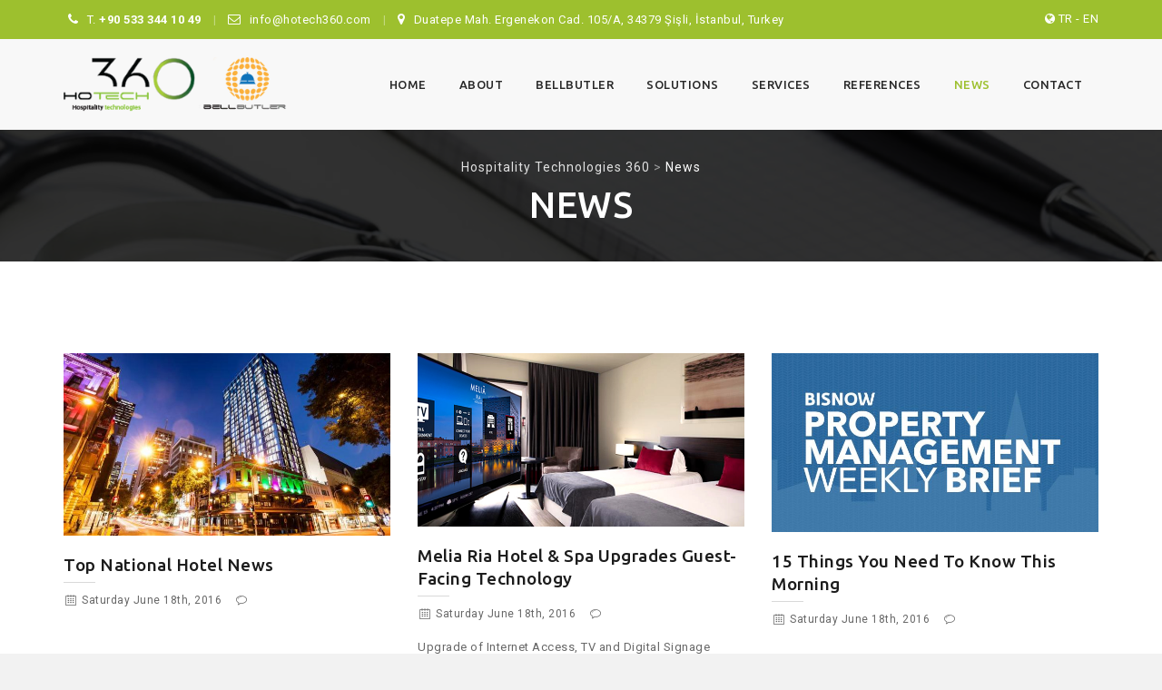

--- FILE ---
content_type: text/html; charset=UTF-8
request_url: https://www.hotech360.com/news/
body_size: 12903
content:
<!DOCTYPE html>
<!--[if IE 7]>
<html class="ie ie7" lang="en-US">
<![endif]-->
<!--[if IE 8]>
<html class="ie ie8" lang="en-US">
<![endif]-->
<!--[if !(IE 7) | !(IE 8)  ]><!-->
<html lang="en-US">
<!--<![endif]-->
<head>
	<!-- Google tag (gtag.js) -->
<script async src="https://www.googletagmanager.com/gtag/js?id=G-RJM032R14M"></script>
<script>
  window.dataLayer = window.dataLayer || [];
  function gtag(){dataLayer.push(arguments);}
  gtag('js', new Date());

  gtag('config', 'G-RJM032R14M');
</script>
<meta charset="UTF-8">
<meta name="viewport" content="width=device-width, initial-scale=1">
<link rel="profile" href="https://gmpg.org/xfn/11">
<link rel="pingback" href="https://www.hotech360.com/xmlrpc.php">
<title>News &#8211; Hospitality Technologies 360</title>
<meta name='robots' content='max-image-preview:large' />
<link rel='dns-prefetch' href='//fonts.googleapis.com' />
<link rel="alternate" type="application/rss+xml" title="Hospitality Technologies 360 &raquo; Feed" href="https://www.hotech360.com/feed/" />
<link rel="alternate" type="application/rss+xml" title="Hospitality Technologies 360 &raquo; Comments Feed" href="https://www.hotech360.com/comments/feed/" />
<script type="text/javascript">
window._wpemojiSettings = {"baseUrl":"https:\/\/s.w.org\/images\/core\/emoji\/14.0.0\/72x72\/","ext":".png","svgUrl":"https:\/\/s.w.org\/images\/core\/emoji\/14.0.0\/svg\/","svgExt":".svg","source":{"concatemoji":"https:\/\/www.hotech360.com\/wp-includes\/js\/wp-emoji-release.min.js?ver=6.1.9"}};
/*! This file is auto-generated */
!function(e,a,t){var n,r,o,i=a.createElement("canvas"),p=i.getContext&&i.getContext("2d");function s(e,t){var a=String.fromCharCode,e=(p.clearRect(0,0,i.width,i.height),p.fillText(a.apply(this,e),0,0),i.toDataURL());return p.clearRect(0,0,i.width,i.height),p.fillText(a.apply(this,t),0,0),e===i.toDataURL()}function c(e){var t=a.createElement("script");t.src=e,t.defer=t.type="text/javascript",a.getElementsByTagName("head")[0].appendChild(t)}for(o=Array("flag","emoji"),t.supports={everything:!0,everythingExceptFlag:!0},r=0;r<o.length;r++)t.supports[o[r]]=function(e){if(p&&p.fillText)switch(p.textBaseline="top",p.font="600 32px Arial",e){case"flag":return s([127987,65039,8205,9895,65039],[127987,65039,8203,9895,65039])?!1:!s([55356,56826,55356,56819],[55356,56826,8203,55356,56819])&&!s([55356,57332,56128,56423,56128,56418,56128,56421,56128,56430,56128,56423,56128,56447],[55356,57332,8203,56128,56423,8203,56128,56418,8203,56128,56421,8203,56128,56430,8203,56128,56423,8203,56128,56447]);case"emoji":return!s([129777,127995,8205,129778,127999],[129777,127995,8203,129778,127999])}return!1}(o[r]),t.supports.everything=t.supports.everything&&t.supports[o[r]],"flag"!==o[r]&&(t.supports.everythingExceptFlag=t.supports.everythingExceptFlag&&t.supports[o[r]]);t.supports.everythingExceptFlag=t.supports.everythingExceptFlag&&!t.supports.flag,t.DOMReady=!1,t.readyCallback=function(){t.DOMReady=!0},t.supports.everything||(n=function(){t.readyCallback()},a.addEventListener?(a.addEventListener("DOMContentLoaded",n,!1),e.addEventListener("load",n,!1)):(e.attachEvent("onload",n),a.attachEvent("onreadystatechange",function(){"complete"===a.readyState&&t.readyCallback()})),(e=t.source||{}).concatemoji?c(e.concatemoji):e.wpemoji&&e.twemoji&&(c(e.twemoji),c(e.wpemoji)))}(window,document,window._wpemojiSettings);
</script>
<style type="text/css">
img.wp-smiley,
img.emoji {
	display: inline !important;
	border: none !important;
	box-shadow: none !important;
	height: 1em !important;
	width: 1em !important;
	margin: 0 0.07em !important;
	vertical-align: -0.1em !important;
	background: none !important;
	padding: 0 !important;
}
</style>
	<link rel='stylesheet' id='wp-block-library-css' href='https://www.hotech360.com/wp-includes/css/dist/block-library/style.min.css?ver=6.1.9' type='text/css' media='all' />
<link rel='stylesheet' id='classic-theme-styles-css' href='https://www.hotech360.com/wp-includes/css/classic-themes.min.css?ver=1' type='text/css' media='all' />
<style id='global-styles-inline-css' type='text/css'>
body{--wp--preset--color--black: #000000;--wp--preset--color--cyan-bluish-gray: #abb8c3;--wp--preset--color--white: #ffffff;--wp--preset--color--pale-pink: #f78da7;--wp--preset--color--vivid-red: #cf2e2e;--wp--preset--color--luminous-vivid-orange: #ff6900;--wp--preset--color--luminous-vivid-amber: #fcb900;--wp--preset--color--light-green-cyan: #7bdcb5;--wp--preset--color--vivid-green-cyan: #00d084;--wp--preset--color--pale-cyan-blue: #8ed1fc;--wp--preset--color--vivid-cyan-blue: #0693e3;--wp--preset--color--vivid-purple: #9b51e0;--wp--preset--gradient--vivid-cyan-blue-to-vivid-purple: linear-gradient(135deg,rgba(6,147,227,1) 0%,rgb(155,81,224) 100%);--wp--preset--gradient--light-green-cyan-to-vivid-green-cyan: linear-gradient(135deg,rgb(122,220,180) 0%,rgb(0,208,130) 100%);--wp--preset--gradient--luminous-vivid-amber-to-luminous-vivid-orange: linear-gradient(135deg,rgba(252,185,0,1) 0%,rgba(255,105,0,1) 100%);--wp--preset--gradient--luminous-vivid-orange-to-vivid-red: linear-gradient(135deg,rgba(255,105,0,1) 0%,rgb(207,46,46) 100%);--wp--preset--gradient--very-light-gray-to-cyan-bluish-gray: linear-gradient(135deg,rgb(238,238,238) 0%,rgb(169,184,195) 100%);--wp--preset--gradient--cool-to-warm-spectrum: linear-gradient(135deg,rgb(74,234,220) 0%,rgb(151,120,209) 20%,rgb(207,42,186) 40%,rgb(238,44,130) 60%,rgb(251,105,98) 80%,rgb(254,248,76) 100%);--wp--preset--gradient--blush-light-purple: linear-gradient(135deg,rgb(255,206,236) 0%,rgb(152,150,240) 100%);--wp--preset--gradient--blush-bordeaux: linear-gradient(135deg,rgb(254,205,165) 0%,rgb(254,45,45) 50%,rgb(107,0,62) 100%);--wp--preset--gradient--luminous-dusk: linear-gradient(135deg,rgb(255,203,112) 0%,rgb(199,81,192) 50%,rgb(65,88,208) 100%);--wp--preset--gradient--pale-ocean: linear-gradient(135deg,rgb(255,245,203) 0%,rgb(182,227,212) 50%,rgb(51,167,181) 100%);--wp--preset--gradient--electric-grass: linear-gradient(135deg,rgb(202,248,128) 0%,rgb(113,206,126) 100%);--wp--preset--gradient--midnight: linear-gradient(135deg,rgb(2,3,129) 0%,rgb(40,116,252) 100%);--wp--preset--duotone--dark-grayscale: url('#wp-duotone-dark-grayscale');--wp--preset--duotone--grayscale: url('#wp-duotone-grayscale');--wp--preset--duotone--purple-yellow: url('#wp-duotone-purple-yellow');--wp--preset--duotone--blue-red: url('#wp-duotone-blue-red');--wp--preset--duotone--midnight: url('#wp-duotone-midnight');--wp--preset--duotone--magenta-yellow: url('#wp-duotone-magenta-yellow');--wp--preset--duotone--purple-green: url('#wp-duotone-purple-green');--wp--preset--duotone--blue-orange: url('#wp-duotone-blue-orange');--wp--preset--font-size--small: 13px;--wp--preset--font-size--medium: 20px;--wp--preset--font-size--large: 36px;--wp--preset--font-size--x-large: 42px;--wp--preset--spacing--20: 0.44rem;--wp--preset--spacing--30: 0.67rem;--wp--preset--spacing--40: 1rem;--wp--preset--spacing--50: 1.5rem;--wp--preset--spacing--60: 2.25rem;--wp--preset--spacing--70: 3.38rem;--wp--preset--spacing--80: 5.06rem;}:where(.is-layout-flex){gap: 0.5em;}body .is-layout-flow > .alignleft{float: left;margin-inline-start: 0;margin-inline-end: 2em;}body .is-layout-flow > .alignright{float: right;margin-inline-start: 2em;margin-inline-end: 0;}body .is-layout-flow > .aligncenter{margin-left: auto !important;margin-right: auto !important;}body .is-layout-constrained > .alignleft{float: left;margin-inline-start: 0;margin-inline-end: 2em;}body .is-layout-constrained > .alignright{float: right;margin-inline-start: 2em;margin-inline-end: 0;}body .is-layout-constrained > .aligncenter{margin-left: auto !important;margin-right: auto !important;}body .is-layout-constrained > :where(:not(.alignleft):not(.alignright):not(.alignfull)){max-width: var(--wp--style--global--content-size);margin-left: auto !important;margin-right: auto !important;}body .is-layout-constrained > .alignwide{max-width: var(--wp--style--global--wide-size);}body .is-layout-flex{display: flex;}body .is-layout-flex{flex-wrap: wrap;align-items: center;}body .is-layout-flex > *{margin: 0;}:where(.wp-block-columns.is-layout-flex){gap: 2em;}.has-black-color{color: var(--wp--preset--color--black) !important;}.has-cyan-bluish-gray-color{color: var(--wp--preset--color--cyan-bluish-gray) !important;}.has-white-color{color: var(--wp--preset--color--white) !important;}.has-pale-pink-color{color: var(--wp--preset--color--pale-pink) !important;}.has-vivid-red-color{color: var(--wp--preset--color--vivid-red) !important;}.has-luminous-vivid-orange-color{color: var(--wp--preset--color--luminous-vivid-orange) !important;}.has-luminous-vivid-amber-color{color: var(--wp--preset--color--luminous-vivid-amber) !important;}.has-light-green-cyan-color{color: var(--wp--preset--color--light-green-cyan) !important;}.has-vivid-green-cyan-color{color: var(--wp--preset--color--vivid-green-cyan) !important;}.has-pale-cyan-blue-color{color: var(--wp--preset--color--pale-cyan-blue) !important;}.has-vivid-cyan-blue-color{color: var(--wp--preset--color--vivid-cyan-blue) !important;}.has-vivid-purple-color{color: var(--wp--preset--color--vivid-purple) !important;}.has-black-background-color{background-color: var(--wp--preset--color--black) !important;}.has-cyan-bluish-gray-background-color{background-color: var(--wp--preset--color--cyan-bluish-gray) !important;}.has-white-background-color{background-color: var(--wp--preset--color--white) !important;}.has-pale-pink-background-color{background-color: var(--wp--preset--color--pale-pink) !important;}.has-vivid-red-background-color{background-color: var(--wp--preset--color--vivid-red) !important;}.has-luminous-vivid-orange-background-color{background-color: var(--wp--preset--color--luminous-vivid-orange) !important;}.has-luminous-vivid-amber-background-color{background-color: var(--wp--preset--color--luminous-vivid-amber) !important;}.has-light-green-cyan-background-color{background-color: var(--wp--preset--color--light-green-cyan) !important;}.has-vivid-green-cyan-background-color{background-color: var(--wp--preset--color--vivid-green-cyan) !important;}.has-pale-cyan-blue-background-color{background-color: var(--wp--preset--color--pale-cyan-blue) !important;}.has-vivid-cyan-blue-background-color{background-color: var(--wp--preset--color--vivid-cyan-blue) !important;}.has-vivid-purple-background-color{background-color: var(--wp--preset--color--vivid-purple) !important;}.has-black-border-color{border-color: var(--wp--preset--color--black) !important;}.has-cyan-bluish-gray-border-color{border-color: var(--wp--preset--color--cyan-bluish-gray) !important;}.has-white-border-color{border-color: var(--wp--preset--color--white) !important;}.has-pale-pink-border-color{border-color: var(--wp--preset--color--pale-pink) !important;}.has-vivid-red-border-color{border-color: var(--wp--preset--color--vivid-red) !important;}.has-luminous-vivid-orange-border-color{border-color: var(--wp--preset--color--luminous-vivid-orange) !important;}.has-luminous-vivid-amber-border-color{border-color: var(--wp--preset--color--luminous-vivid-amber) !important;}.has-light-green-cyan-border-color{border-color: var(--wp--preset--color--light-green-cyan) !important;}.has-vivid-green-cyan-border-color{border-color: var(--wp--preset--color--vivid-green-cyan) !important;}.has-pale-cyan-blue-border-color{border-color: var(--wp--preset--color--pale-cyan-blue) !important;}.has-vivid-cyan-blue-border-color{border-color: var(--wp--preset--color--vivid-cyan-blue) !important;}.has-vivid-purple-border-color{border-color: var(--wp--preset--color--vivid-purple) !important;}.has-vivid-cyan-blue-to-vivid-purple-gradient-background{background: var(--wp--preset--gradient--vivid-cyan-blue-to-vivid-purple) !important;}.has-light-green-cyan-to-vivid-green-cyan-gradient-background{background: var(--wp--preset--gradient--light-green-cyan-to-vivid-green-cyan) !important;}.has-luminous-vivid-amber-to-luminous-vivid-orange-gradient-background{background: var(--wp--preset--gradient--luminous-vivid-amber-to-luminous-vivid-orange) !important;}.has-luminous-vivid-orange-to-vivid-red-gradient-background{background: var(--wp--preset--gradient--luminous-vivid-orange-to-vivid-red) !important;}.has-very-light-gray-to-cyan-bluish-gray-gradient-background{background: var(--wp--preset--gradient--very-light-gray-to-cyan-bluish-gray) !important;}.has-cool-to-warm-spectrum-gradient-background{background: var(--wp--preset--gradient--cool-to-warm-spectrum) !important;}.has-blush-light-purple-gradient-background{background: var(--wp--preset--gradient--blush-light-purple) !important;}.has-blush-bordeaux-gradient-background{background: var(--wp--preset--gradient--blush-bordeaux) !important;}.has-luminous-dusk-gradient-background{background: var(--wp--preset--gradient--luminous-dusk) !important;}.has-pale-ocean-gradient-background{background: var(--wp--preset--gradient--pale-ocean) !important;}.has-electric-grass-gradient-background{background: var(--wp--preset--gradient--electric-grass) !important;}.has-midnight-gradient-background{background: var(--wp--preset--gradient--midnight) !important;}.has-small-font-size{font-size: var(--wp--preset--font-size--small) !important;}.has-medium-font-size{font-size: var(--wp--preset--font-size--medium) !important;}.has-large-font-size{font-size: var(--wp--preset--font-size--large) !important;}.has-x-large-font-size{font-size: var(--wp--preset--font-size--x-large) !important;}
.wp-block-navigation a:where(:not(.wp-element-button)){color: inherit;}
:where(.wp-block-columns.is-layout-flex){gap: 2em;}
.wp-block-pullquote{font-size: 1.5em;line-height: 1.6;}
</style>
<link rel='stylesheet' id='contact-form-7-css' href='https://www.hotech360.com/wp-content/plugins/contact-form-7/includes/css/styles.css?ver=5.6.4' type='text/css' media='all' />
<link rel='stylesheet' id='rs-plugin-settings-css' href='https://www.hotech360.com/wp-content/plugins/revslider/public/assets/css/settings.css?ver=5.4.1' type='text/css' media='all' />
<style id='rs-plugin-settings-inline-css' type='text/css'>
#rs-demo-id {}
</style>
<link rel='stylesheet' id='megamenu-css' href='https://www.hotech360.com/wp-content/uploads/maxmegamenu/style.css?ver=78afba' type='text/css' media='all' />
<link rel='stylesheet' id='dashicons-css' href='https://www.hotech360.com/wp-includes/css/dashicons.min.css?ver=6.1.9' type='text/css' media='all' />
<link rel='stylesheet' id='hint-css' href='https://www.hotech360.com/wp-content/themes/apicona/assets/hint/hint.min.css?ver=6.1.9' type='text/css' media='all' />
<link rel='stylesheet' id='mCustomScrollbar-css' href='https://www.hotech360.com/wp-content/themes/apicona/assets/malihu-custom-scrollbar/jquery.mCustomScrollbar.min.css?ver=6.1.9' type='text/css' media='all' />
<link rel='stylesheet' id='flexslider-css' href='https://www.hotech360.com/wp-content/plugins/js_composer/assets/lib/bower/flexslider/flexslider.min.css?ver=5.0.1' type='text/css' media='all' />
<link rel='stylesheet' id='nivo-slider-css-css' href='https://www.hotech360.com/wp-content/plugins/js_composer/assets/lib/bower/nivoslider/nivo-slider.min.css?ver=5.0.1' type='text/css' media='all' />
<link rel='stylesheet' id='nivo-slider-theme-css' href='https://www.hotech360.com/wp-content/plugins/js_composer/assets/lib/bower/nivoslider/themes/default/default.min.css?ver=5.0.1' type='text/css' media='all' />
<link rel='stylesheet' id='fontawesome-css' href='https://www.hotech360.com/wp-content/themes/apicona/css/fonticon-library/font-awesome/css/kwayy-font-awesome.min.css?ver=6.1.9' type='text/css' media='all' />
<link rel='stylesheet' id='font-awesome-css' href='https://www.hotech360.com/wp-content/plugins/js_composer/assets/lib/bower/font-awesome/css/font-awesome.min.css?ver=5.0.1' type='text/css' media='all' />
<link rel='stylesheet' id='tm-social-icon-library-css' href='https://www.hotech360.com/wp-content/themes/apicona/assets/tm-social-icons/css/tm-social-icon.css?ver=6.1.9' type='text/css' media='all' />
<link rel='stylesheet' id='owl-carousel-css' href='https://www.hotech360.com/wp-content/themes/apicona/assets/owl-carousel/assets/owl.carousel.css?ver=6.1.9' type='text/css' media='all' />
<link rel='stylesheet' id='prettyphoto-css' href='https://www.hotech360.com/wp-content/plugins/js_composer/assets/lib/prettyphoto/css/prettyPhoto.min.css?ver=5.0.1' type='text/css' media='all' />
<link rel='stylesheet' id='newsletter-css' href='https://www.hotech360.com/wp-content/plugins/newsletter/style.css?ver=7.5.5' type='text/css' media='all' />
<link rel='stylesheet' id='sendpress-fe-css-css' href='https://www.hotech360.com/wp-content/plugins/sendpress/css/front-end.css?ver=6.1.9' type='text/css' media='all' />
<link rel='stylesheet' id='js_composer_front-css' href='https://www.hotech360.com/wp-content/plugins/js_composer/assets/css/js_composer.min.css?ver=5.0.1' type='text/css' media='all' />
<link rel='stylesheet' id='bootstrap-css' href='https://www.hotech360.com/wp-content/themes/apicona/css/bootstrap-adv.min.css?ver=6.1.9' type='text/css' media='all' />
<link rel='stylesheet' id='multi-columns-row-css' href='https://www.hotech360.com/wp-content/themes/apicona/css/multi-columns-row.min.css?ver=6.1.9' type='text/css' media='all' />
<link rel='stylesheet' id='bootstrap-theme-css' href='https://www.hotech360.com/wp-content/themes/apicona/css/bootstrap-theme.min.css?ver=6.1.9' type='text/css' media='all' />
<link rel='stylesheet' id='theme-base-style-css' href='https://www.hotech360.com/wp-content/themes/apicona/css/base-adv.min.css?ver=6.1.9' type='text/css' media='all' />
<link rel='stylesheet' id='apicona-main-style-css' href='https://www.hotech360.com/wp-content/themes/apicona/css/main-adv.min.css?ver=6.1.9' type='text/css' media='all' />
<link rel='stylesheet' id='apicona-dynamic-style-css' href='https://www.hotech360.com/wp-content/themes/apicona/css/dynamic-style-adv.min.css?ver=6.1.9' type='text/css' media='all' />
<!--[if lt IE 10]>
<link rel='stylesheet' id='apicona-ie-css' href='https://www.hotech360.com/wp-content/themes/apicona/css/ie-adv.min.css?ver=6.1.9' type='text/css' media='all' />
<![endif]-->
<link rel='stylesheet' id='apicona-responsive-style-css' href='https://www.hotech360.com/wp-content/themes/apicona/css/responsive-adv.min.css?ver=6.1.9' type='text/css' media='all' />
<link rel='stylesheet' id='redux-google-fonts-apicona-css' href='https://fonts.googleapis.com/css?family=Roboto%3A400%2C300%2C500%7CUbuntu%3A400%2C500&#038;ver=1667832566' type='text/css' media='all' />
<script type='text/javascript' src='https://www.hotech360.com/wp-includes/js/jquery/jquery.min.js?ver=3.6.1' id='jquery-core-js'></script>
<script type='text/javascript' src='https://www.hotech360.com/wp-includes/js/jquery/jquery-migrate.min.js?ver=3.3.2' id='jquery-migrate-js'></script>
<script type='text/javascript' src='https://www.hotech360.com/wp-content/plugins/revslider/public/assets/js/jquery.themepunch.tools.min.js?ver=5.4.1' id='tp-tools-js'></script>
<script type='text/javascript' src='https://www.hotech360.com/wp-content/plugins/revslider/public/assets/js/jquery.themepunch.revolution.min.js?ver=5.4.1' id='revmin-js'></script>
<script type='text/javascript' src='https://www.hotech360.com/wp-content/themes/apicona/js/jquery.sticky.min.js?ver=6.1.9' id='sticky-js'></script>
<script type='text/javascript' src='https://www.hotech360.com/wp-content/themes/apicona/js/jquery.matchHeight-min.js?ver=6.1.9' id='jquery-match-height-js'></script>
<script type='text/javascript' src='https://www.hotech360.com/wp-content/themes/apicona/js/SmoothScroll.min.js?ver=6.1.9' id='SmoothScroll-js'></script>
<script type='text/javascript' id='sendpress-signup-form-js-js-extra'>
/* <![CDATA[ */
var sendpress = {"invalidemail":"Please enter your e-mail address","missingemail":"Please enter your e-mail address","required":"Please enter all the required fields. <br> Required fields are marked with an (*)","ajaxurl":"https:\/\/www.hotech360.com\/wp-admin\/admin-ajax.php"};
/* ]]> */
</script>
<script type='text/javascript' src='https://www.hotech360.com/wp-content/plugins/sendpress/js/sendpress.signup.js?ver=1.22.3.31' id='sendpress-signup-form-js-js'></script>
<link rel="https://api.w.org/" href="https://www.hotech360.com/wp-json/" /><link rel="alternate" type="application/json" href="https://www.hotech360.com/wp-json/wp/v2/pages/3691" /><link rel="EditURI" type="application/rsd+xml" title="RSD" href="https://www.hotech360.com/xmlrpc.php?rsd" />
<link rel="wlwmanifest" type="application/wlwmanifest+xml" href="https://www.hotech360.com/wp-includes/wlwmanifest.xml" />
<meta name="generator" content="WordPress 6.1.9" />
<link rel="canonical" href="https://www.hotech360.com/news/" />
<link rel='shortlink' href='https://www.hotech360.com/?p=3691' />
<link rel="alternate" type="application/json+oembed" href="https://www.hotech360.com/wp-json/oembed/1.0/embed?url=https%3A%2F%2Fwww.hotech360.com%2Fnews%2F" />
<link rel="alternate" type="text/xml+oembed" href="https://www.hotech360.com/wp-json/oembed/1.0/embed?url=https%3A%2F%2Fwww.hotech360.com%2Fnews%2F&#038;format=xml" />
<style type="text/css">
.qtranxs_flag_en {background-image: url(https://www.hotech360.com/wp-content/plugins/qtranslate-x/flags/gb.png); background-repeat: no-repeat;}
.qtranxs_flag_tr {background-image: url(https://www.hotech360.com/wp-content/plugins/qtranslate-x/flags/tr.png); background-repeat: no-repeat;}
</style>
<link hreflang="en" href="https://www.hotech360.com/en/news/" rel="alternate" />
<link hreflang="tr" href="https://www.hotech360.com/tr/news/" rel="alternate" />
<link hreflang="x-default" href="https://www.hotech360.com/news/" rel="alternate" />
<meta name="generator" content="qTranslate-X 3.4.6.8" />
	
	<script type="text/javascript">
		var tm_breakpoint = 1200;
	</script>
	
		<script type="text/javascript">	var ajaxurl = 'https://www.hotech360.com/wp-admin/admin-ajax.php';	</script><meta name="generator" content="Powered by Visual Composer - drag and drop page builder for WordPress."/>
<!--[if lte IE 9]><link rel="stylesheet" type="text/css" href="https://www.hotech360.com/wp-content/plugins/js_composer/assets/css/vc_lte_ie9.min.css" media="screen"><![endif]--><link rel="shortcut icon" type="image/x-icon" href="https://www.hotech360.com/wp-content/uploads/2016/10/hotech-360-favicon-48.jpg">
<link rel="icon" type="image/png" sizes="16x16" href="https://www.hotech360.com/wp-content/uploads/2016/10/hotech-360-favicon-16.jpg">
<link rel="icon" type="image/png" sizes="32x32" href="https://www.hotech360.com/wp-content/uploads/2016/10/hotech-360-favicon-32.jpg">
<link rel="icon" type="image/png" sizes="96x96" href="https://www.hotech360.com/wp-content/uploads/2016/10/hotech-360-favicon-92.jpg">
<link rel="icon" type="image/png" sizes="160x160" href="https://www.hotech360.com/wp-content/uploads/2016/10/hotech-360-favicon-160.jpg">
<link rel="icon" type="image/png" sizes="192x192" href="https://www.hotech360.com/wp-content/uploads/2016/10/hotech-360-favicon-192.jpg">
<meta name="apple-mobile-web-app-title" content="Hospitality Technologies 360">
<meta name="application-name" content="Hospitality Technologies 360">
<meta name="msapplication-TileColor" content="#ffffff">
<meta name="generator" content="Powered by Slider Revolution 5.4.1 - responsive, Mobile-Friendly Slider Plugin for WordPress with comfortable drag and drop interface." />
<link href="https://fonts.googleapis.com/css?family=Roboto+Condensed:400,300italic,400italic,300,700,700italic&subset=latin,latin-ext" rel="stylesheet" type="text/css">
<link href="https://fonts.googleapis.com/css?family=Ubuntu:300,400,500,700&amp;subset=latin-ext" rel="stylesheet"> 
	<style type="text/css" title="dynamic-css" class="options-output">body{background-color:#f2f2f2;background-size:cover;}body{background-color:#f2f2f2;}body{font-family:Roboto,'Trebuchet MS', Helvetica, sans-serif;line-height:22px;letter-spacing:0.5px;font-weight:400;font-style:normal;color:#676767;font-size:13px;}a{color:#1c1c1c;}a:hover{color:#e13e20;}h1{font-family:Ubuntu,'Trebuchet MS', Helvetica, sans-serif;text-transform:capitalize;line-height:34px;letter-spacing:1px;font-weight:400;font-style:normal;color:#1c1c1c;font-size:30px;}h2{font-family:Ubuntu,'Trebuchet MS', Helvetica, sans-serif;text-transform:capitalize;line-height:30px;letter-spacing:1px;font-weight:400;font-style:normal;color:#1c1c1c;font-size:25px;}h3{font-family:Ubuntu,'Trebuchet MS', Helvetica, sans-serif;text-transform:capitalize;line-height:30px;font-weight:400;font-style:normal;color:#1c1c1c;font-size:22px;}h4{font-family:Ubuntu,'Trebuchet MS', Helvetica, sans-serif;text-transform:capitalize;line-height:25px;font-weight:400;font-style:normal;color:#1c1c1c;font-size:18px;}h5{font-family:Ubuntu,'Trebuchet MS', Helvetica, sans-serif;line-height:18px;font-weight:400;font-style:normal;color:#1c1c1c;font-size:16px;}h6{font-family:Ubuntu,'Trebuchet MS', Helvetica, sans-serif;line-height:16px;letter-spacing:1px;font-weight:400;font-style:normal;color:#1c1c1c;font-size:14px;}.tm-element-heading-wrapper h2{font-family:Ubuntu,'Trebuchet MS', Helvetica, sans-serif;line-height:30px;letter-spacing:1px;font-weight:500;font-style:normal;color:#131313;font-size:25px;}.tm-element-heading-wrapper h4{font-family:Roboto;line-height:25px;letter-spacing:0.5px;font-weight:300;font-style:normal;color:#676767;font-size:19px;}body .widget .widget-title, body .widget .widgettitle, #navbar #site-navigation .mega-menu-wrap .mega-menu.mega-menu-horizontal .mega-sub-menu > li.mega-menu-item > h4.mega-block-title{font-family:Ubuntu,'Trebuchet MS', Helvetica, sans-serif;text-transform:uppercase;line-height:26px;letter-spacing:0.5px;font-weight:400;font-style:normal;color:#1c1c1c;font-size:19px;}.woocommerce button.button, .woocommerce-page button.button, input, .vc_btn, .vc_btn3, .woocommerce-page a.button, .button, .wpb_button, button, .woocommerce input.button, .woocommerce-page input.button, .tp-button.big, .woocommerce #content input.button, .woocommerce #respond input#submit, .woocommerce a.button, .woocommerce button.button, .woocommerce input.button, .woocommerce-page #content input.button, .woocommerce-page #respond input#submit, .woocommerce-page a.button, .woocommerce-page button.button, .woocommerce-page input.button, .thememount-post-readmore a{font-family:Roboto,'Trebuchet MS', Helvetica, sans-serif;text-transform:capitalize;letter-spacing:1px;font-weight:500;font-style:normal;}.wpb_tabs_nav a.ui-tabs-anchor, body .wpb_accordion .wpb_accordion_wrapper .wpb_accordion_header a, .vc_progress_bar .vc_label, .vc_tta.vc_general .vc_tta-tab > a{font-family:Ubuntu,'Trebuchet MS', Helvetica, sans-serif;font-weight:400;font-style:normal;}div.tm-titlebar-wrapper{background-repeat:no-repeat;background-size:cover;background-position:center center;background-image:url('https://www.hotech360.com/wp-content/themes/apicona/images/titlebar_image_adv.jpg');}.tm-titlebar-main h1.entry-title{font-family:Ubuntu,'Trebuchet MS', Helvetica, sans-serif;text-transform:uppercase;line-height:40px;letter-spacing:0.5px;font-weight:500;font-style:normal;font-size:40px;}.tm-titlebar-main h3.tm-subtitle{font-family:Roboto;text-transform:none;line-height:30px;letter-spacing:1px;font-weight:400;font-style:normal;font-size:20px;}.tm-titlebar-wrapper .breadcrumb-wrapper, .breadcrumb-wrapper a{font-family:Roboto;text-transform:none;line-height:20px;letter-spacing:1px;font-weight:400;font-style:normal;font-size:14px;}body.thememount-header-style-3 .is-sticky #navbar{background-color:#f8f8f8;}.header-controls .thememount-header-cart-link-wrapper a .thememount-cart-qty, #navbar #site-navigation div.nav-menu > ul > li > a, #navbar #site-navigation .mega-menu-wrap .mega-menu.mega-menu-horizontal > li.mega-menu-item > a{font-family:Ubuntu;text-transform:uppercase;line-height:20px;letter-spacing:0.5px;font-weight:500;font-style:normal;color:#282828;font-size:13px;}ul.nav-menu li ul li a, div.nav-menu > ul li ul li a, #navbar #site-navigation .mega-menu-wrap .mega-menu.mega-menu-horizontal .mega-sub-menu a, #navbar #site-navigation .mega-menu-wrap .mega-menu.mega-menu-horizontal .mega-sub-menu a:hover, #navbar #site-navigation .mega-menu-wrap .mega-menu.mega-menu-horizontal .mega-sub-menu a:focus, #navbar #site-navigation .mega-menu-wrap .mega-menu.mega-menu-horizontal .mega-sub-menu a.mega-menu-link, #navbar #site-navigation .mega-menu-wrap .mega-menu.mega-menu-horizontal .mega-sub-menu a.mega-menu-link:hover, #navbar #site-navigation .mega-menu-wrap .mega-menu.mega-menu-horizontal .mega-sub-menu a.mega-menu-link:focus, #navbar #site-navigation .mega-menu-wrap .mega-menu.mega-menu-horizontal .mega-sub-menu > li.mega-menu-item-type-widget{font-family:Roboto,'Trebuchet MS', Helvetica, sans-serif;text-transform:uppercase;line-height:15px;letter-spacing:0.5px;font-weight:400;font-style:normal;color:#000000;font-size:12px;}ul.nav-menu li ul, div.nav-menu > ul .children, #navbar #site-navigation .mega-menu-wrap .mega-menu.mega-menu-horizontal .mega-sub-menu, #navbar #site-navigation .mega-menu-wrap .mega-menu.mega-menu-horizontal .mega-sub-menu a:hover, 
#navbar #site-navigation .mega-menu-wrap .mega-menu.mega-menu-horizontal .mega-sub-menu li:hover > a, #navbar #site-navigation .mega-menu-wrap .mega-menu.mega-menu-horizontal .mega-sub-menu a, #navbar #site-navigation .mega-menu-wrap .mega-menu.mega-menu-horizontal .mega-sub-menu a.mega-menu-link:hover, 
#navbar #site-navigation .mega-menu-wrap .mega-menu.mega-menu-horizontal .mega-sub-menu li:hover > a.mega-menu-link, #navbar #site-navigation .mega-menu-wrap .mega-menu.mega-menu-horizontal .mega-sub-menu a.mega-menu-link{background-color:#f8f8f8;}#navbar #site-navigation .mega-menu-wrap .mega-menu.mega-menu-horizontal .mega-sub-menu > li.mega-menu-item > h4.mega-block-title{font-family:Ubuntu,'Trebuchet MS', Helvetica, sans-serif;line-height:15px;letter-spacing:1px;font-weight:500;font-style:normal;color:#ffffff;font-size:15px;}#page footer.site-footer > div.footer{background-repeat:no-repeat;background-size:cover;background-position:center top;background-image:url('https://www.hotech360.com/wp-content/uploads/2016/11/hotech360-slider-3-1.jpg');}#page footer.site-footer > div.footer > div.footer-inner{background-color:rgba(37,37,37,0.97);}#page footer.site-footer .site-info{background-repeat:no-repeat;background-size:cover;background-position:center top;}#page footer.site-footer .site-info-overlay{background-color:rgba(33,33,33,0.97);}</style><noscript><style type="text/css"> .wpb_animate_when_almost_visible { opacity: 1; }</style></noscript><style type="text/css">/** Mega Menu CSS: fs **/</style>

<!--[if lt IE 9]>
	<script src="https://www.hotech360.com/wp-content/themes/apicona/js/html5.js"></script>
<![endif]-->

</head>

<body data-rsssl=1 class="page-template-default page page-id-3691 mega-menu-primary thememount-responsive-on thememount-wide thememount-header-style-1 thememount-page-full-width thememount-maxmegamenu-active apicona-v14-2-0 single-author kwayy-responsive-on wpb-js-composer js-comp-ver-5.0.1 vc_responsive">


<div class="tm-page-loader-wrapper" style="background: #fff url('https://www.hotech360.com/wp-content/themes/apicona/images/loader8.gif') no-repeat center center"></div>
<div class="main-holder animsition">
<div id="page" class="hfeed site">
<header id="masthead" class="site-header">
<div><style type="text/css" scoped>.thememount-topbar, .thememount-topbar .top-contact i{background-color:#9dc02e !important;}</style>
			<div class="thememount-topbar thememount-topbar-textcolor-white thememount-topbar-bgcolor-custom">
				<div class="container">					
						<div class="table-row"><div class="thememount-tb-left-content thememount-flexible-width-left"><ul class="top-contact"><li><i class="kwicon-fa-phone"></i>T. <strong>+90 533 344 10 49</strong></li><li><i class="kwicon-fa-envelope-o"></i><a href="mailto:info@hotech360.com">info@hotech360.com</a></li><li><i class="kwicon-fa-map-marker"></i>Duatepe Mah. Ergenekon Cad. 105/A, 34379 Şişli, İstanbul, Turkey</li></ul></div><div class="thememount-tb-right-content thememount-flexible-width-right"><i class="fa fa-globe"></i>  <a href="https://www.hotech360.com/tr">TR</a> - <a href="https://www.hotech360.com/en">EN</a></div></div> <!-- .table-row -->					
				</div>
			</div></div>  <div class="headerblock tm-mmenu-active-color-skin tm-dmenu-active-color-skin tm-dmenu-sep-white tm-dmenu-v-sep-white">
    
    
    <div id="stickable-header" class="header-inner masthead-header-stickyOnScroll tm-dark-header">
      <div class="container">
        <div class="headercontent clearfix">
		
		
				
		
			<div class="headerlogo thememount-logotype-image tm-stickylogo-no"> <span class="site-title"> <a class="home-link" href="https://www.hotech360.com/" title="Hospitality Technologies 360" rel="home">
								<img class="thememount-logo-img standardlogo" src="https://www.hotech360.com/wp-content/uploads/2022/08/logo-hotech.png" alt="Hospitality Technologies 360" width="312" height="75">
												</a> </span>
				<h2 class="site-description">
				  				</h2>
			</div>
			
			
						
		
		
		
		
		
					
			
		
		
		
		
		
		
					
		
	
          
                    <div id="navbar">
            <nav id="site-navigation" class="navigation main-navigation" data-sticky-height="80">
              
			  
			  
			  			  
			  
			  
			  
              <h3 class="menu-toggle">
                <span>Toggle menu</span><i class="fa fa-bars"></i>              </h3>
              <a class="screen-reader-text skip-link" href="#content" title="Skip to content">
              Skip to content              </a>
              <div id="mega-menu-wrap-primary" class="mega-menu-wrap"><div class="mega-menu-toggle"><div class='mega-toggle-block mega-menu-toggle-animated-block mega-toggle-block-right mega-toggle-block-0' id='mega-toggle-block-0'><button aria-label="Toggle Menu" class="mega-toggle-animated mega-toggle-animated-slider" type="button" aria-expanded="false">
                  <span class="mega-toggle-animated-box">
                    <span class="mega-toggle-animated-inner"></span>
                  </span>
                </button></div></div><ul id="mega-menu-primary" class="mega-menu max-mega-menu mega-menu-horizontal mega-no-js" data-event="hover_intent" data-effect="fade_up" data-effect-speed="200" data-effect-mobile="disabled" data-effect-speed-mobile="0" data-mobile-force-width="false" data-second-click="go" data-document-click="collapse" data-vertical-behaviour="standard" data-breakpoint="1200" data-unbind="true" data-mobile-state="collapse_all" data-hover-intent-timeout="300" data-hover-intent-interval="100"><li class='mega-menu-item mega-menu-item-type-custom mega-menu-item-object-custom mega-menu-item-home mega-align-bottom-left mega-menu-flyout mega-menu-item-3905' id='mega-menu-item-3905'><a class="mega-menu-link" href="https://www.hotech360.com/" tabindex="0">Home</a></li><li class='mega-menu-item mega-menu-item-type-post_type mega-menu-item-object-page mega-align-bottom-left mega-menu-flyout mega-menu-item-3925' id='mega-menu-item-3925'><a class="mega-menu-link" href="https://www.hotech360.com/about/" tabindex="0">About</a></li><li class='mega-menu-item mega-menu-item-type-post_type mega-menu-item-object-page mega-menu-item-has-children mega-align-bottom-left mega-menu-flyout mega-menu-item-4511' id='mega-menu-item-4511'><a class="mega-menu-link" href="https://www.hotech360.com/bellbutlers/" aria-haspopup="true" aria-expanded="false" tabindex="0">BellButler<span class="mega-indicator"></span></a>
<ul class="mega-sub-menu">
<li class='mega-menu-item mega-menu-item-type-post_type mega-menu-item-object-page mega-menu-item-4182' id='mega-menu-item-4182'><a class="mega-menu-link" href="https://www.hotech360.com/logbook/">Logbook</a></li><li class='mega-menu-item mega-menu-item-type-post_type mega-menu-item-object-page mega-menu-item-4206' id='mega-menu-item-4206'><a class="mega-menu-link" href="https://www.hotech360.com/housekeeping/">HouseKeepIng</a></li><li class='mega-menu-item mega-menu-item-type-post_type mega-menu-item-object-page mega-menu-item-4205' id='mega-menu-item-4205'><a class="mega-menu-link" href="https://www.hotech360.com/mini-bar/">MInIBar</a></li><li class='mega-menu-item mega-menu-item-type-post_type mega-menu-item-object-page mega-menu-item-4204' id='mega-menu-item-4204'><a class="mega-menu-link" href="https://www.hotech360.com/feedback/">FeedBack</a></li><li class='mega-menu-item mega-menu-item-type-post_type mega-menu-item-object-page mega-menu-item-4202' id='mega-menu-item-4202'><a class="mega-menu-link" href="https://www.hotech360.com/dutymanager/">DutyManager</a></li><li class='mega-menu-item mega-menu-item-type-post_type mega-menu-item-object-page mega-menu-item-4203' id='mega-menu-item-4203'><a class="mega-menu-link" href="https://www.hotech360.com/pm/">PM</a></li><li class='mega-menu-item mega-menu-item-type-post_type mega-menu-item-object-page mega-menu-item-4201' id='mega-menu-item-4201'><a class="mega-menu-link" href="https://www.hotech360.com/pagm/">PAGM</a></li><li class='mega-menu-item mega-menu-item-type-post_type mega-menu-item-object-page mega-menu-item-4548' id='mega-menu-item-4548'><a class="mega-menu-link" href="https://www.hotech360.com/download-software/">Download Software</a></li></ul>
</li><li class='mega-menu-item mega-menu-item-type-post_type mega-menu-item-object-page mega-menu-item-has-children mega-align-bottom-left mega-menu-flyout mega-menu-item-4135' id='mega-menu-item-4135'><a class="mega-menu-link" href="https://www.hotech360.com/solutions/" aria-haspopup="true" aria-expanded="false" tabindex="0">Solutions<span class="mega-indicator"></span></a>
<ul class="mega-sub-menu">
<li class='mega-menu-item mega-menu-item-type-post_type mega-menu-item-object-page mega-menu-item-3973' id='mega-menu-item-3973'><a class="mega-menu-link" href="https://www.hotech360.com/structural-cabling/">Structural CABLING</a></li><li class='mega-menu-item mega-menu-item-type-post_type mega-menu-item-object-page mega-menu-item-4051' id='mega-menu-item-4051'><a class="mega-menu-link" href="https://www.hotech360.com/telephone-swichboard-systems/">Telephone & SwIchboard Systems</a></li><li class='mega-menu-item mega-menu-item-type-post_type mega-menu-item-object-page mega-menu-item-4052' id='mega-menu-item-4052'><a class="mega-menu-link" href="https://www.hotech360.com/network-solutions-activepassive-equipments/">Network SolutIons – Active/PassIve EquIpments</a></li><li class='mega-menu-item mega-menu-item-type-post_type mega-menu-item-object-page mega-menu-item-4053' id='mega-menu-item-4053'><a class="mega-menu-link" href="https://www.hotech360.com/data-center/">Data Center</a></li><li class='mega-menu-item mega-menu-item-type-post_type mega-menu-item-object-page mega-menu-item-4054' id='mega-menu-item-4054'><a class="mega-menu-link" href="https://www.hotech360.com/server-virtualization/">Server & VIrtualIzatIon</a></li><li class='mega-menu-item mega-menu-item-type-post_type mega-menu-item-object-page mega-menu-item-4055' id='mega-menu-item-4055'><a class="mega-menu-link" href="https://www.hotech360.com/cctv/">CCTV</a></li><li class='mega-menu-item mega-menu-item-type-post_type mega-menu-item-object-page mega-menu-item-4056' id='mega-menu-item-4056'><a class="mega-menu-link" href="https://www.hotech360.com/card-entrance-systems/">Card Entrance Systems</a></li><li class='mega-menu-item mega-menu-item-type-post_type mega-menu-item-object-page mega-menu-item-4057' id='mega-menu-item-4057'><a class="mega-menu-link" href="https://www.hotech360.com/inroom-entertainment/">InRoom Entertainment</a></li><li class='mega-menu-item mega-menu-item-type-post_type mega-menu-item-object-page mega-menu-item-4058' id='mega-menu-item-4058'><a class="mega-menu-link" href="https://www.hotech360.com/hotel-building-management-systems/">Hotel / BuIldIng Management Systems</a></li><li class='mega-menu-item mega-menu-item-type-post_type mega-menu-item-object-page mega-menu-item-4059' id='mega-menu-item-4059'><a class="mega-menu-link" href="https://www.hotech360.com/preparation-of-the-specification/">PreparatIon of The SpecIfIcatIon</a></li><li class='mega-menu-item mega-menu-item-type-post_type mega-menu-item-object-page mega-menu-item-4060' id='mega-menu-item-4060'><a class="mega-menu-link" href="https://www.hotech360.com/car-park-control-and-pursuit-systems/">Car Park Control and PursuIt Systems</a></li><li class='mega-menu-item mega-menu-item-type-post_type mega-menu-item-object-page mega-menu-item-4325' id='mega-menu-item-4325'><a class="mega-menu-link" href="https://www.hotech360.com/digital-signage/">DIgItal SIgnage</a></li></ul>
</li><li class='mega-menu-item mega-menu-item-type-post_type mega-menu-item-object-page mega-menu-item-has-children mega-align-bottom-left mega-menu-flyout mega-menu-item-4513' id='mega-menu-item-4513'><a class="mega-menu-link" href="https://www.hotech360.com/services/" aria-haspopup="true" aria-expanded="false" tabindex="0">Services<span class="mega-indicator"></span></a>
<ul class="mega-sub-menu">
<li class='mega-menu-item mega-menu-item-type-post_type mega-menu-item-object-page mega-menu-item-4796' id='mega-menu-item-4796'><a class="mega-menu-link" href="https://www.hotech360.com/hotel-branding-rebranding-consultancy/">Hotel Branding – ReBranding Consultancy</a></li><li class='mega-menu-item mega-menu-item-type-post_type mega-menu-item-object-page mega-menu-item-4797' id='mega-menu-item-4797'><a class="mega-menu-link" href="https://www.hotech360.com/concept-and-feasibility-study/">Concept and Feasibility Study</a></li><li class='mega-menu-item mega-menu-item-type-post_type mega-menu-item-object-page mega-menu-item-4795' id='mega-menu-item-4795'><a class="mega-menu-link" href="https://www.hotech360.com/project-management/">Project Management</a></li><li class='mega-menu-item mega-menu-item-type-post_type mega-menu-item-object-page mega-menu-item-4077' id='mega-menu-item-4077'><a class="mega-menu-link" href="https://www.hotech360.com/project-pro-work/">Project Pro-Work</a></li><li class='mega-menu-item mega-menu-item-type-post_type mega-menu-item-object-page mega-menu-item-4078' id='mega-menu-item-4078'><a class="mega-menu-link" href="https://www.hotech360.com/project-preparation/">Project PreparatIon</a></li><li class='mega-menu-item mega-menu-item-type-post_type mega-menu-item-object-page mega-menu-item-4076' id='mega-menu-item-4076'><a class="mega-menu-link" href="https://www.hotech360.com/follow-up-project/">Follow-Up Project</a></li><li class='mega-menu-item mega-menu-item-type-post_type mega-menu-item-object-page mega-menu-item-4075' id='mega-menu-item-4075'><a class="mega-menu-link" href="https://www.hotech360.com/opening-process/">OpenIng Process</a></li></ul>
</li><li class='mega-menu-item mega-menu-item-type-post_type mega-menu-item-object-page mega-align-bottom-left mega-menu-flyout mega-menu-item-4087' id='mega-menu-item-4087'><a class="mega-menu-link" href="https://www.hotech360.com/references/" tabindex="0">REFERENCES</a></li><li class='mega-menu-item mega-menu-item-type-post_type mega-menu-item-object-page mega-current-menu-item mega-page_item mega-page-item-3691 mega-current_page_item mega-align-bottom-left mega-menu-flyout mega-menu-item-3953' id='mega-menu-item-3953'><a class="mega-menu-link" href="https://www.hotech360.com/news/" tabindex="0">News</a></li><li class='mega-menu-item mega-menu-item-type-post_type mega-menu-item-object-page mega-align-bottom-left mega-menu-flyout mega-menu-item-3941' id='mega-menu-item-3941'><a class="mega-menu-link" href="https://www.hotech360.com/contact/" tabindex="0">Contact</a></li></ul></div>            </nav>
            <!-- #site-navigation --> 
            
            <script type="text/javascript">
				/* Core JS code not depended on jQuery. We want to execute it fast before jQuery init. */
				if (document.getElementById("mega-menu-wrap-primary")) {
					var menu_toggle = document.getElementsByClassName('menu-toggle');
					menu_toggle[0].style.display = "none";
				}
			</script> 
          </div>
          		  
		  
				  
		  
		  
		  
          <!-- #navbar --> 
        </div>
        <!-- .row --> 
      </div>
	  
	        
    </div>
  </div>
  		
		<div>
			<style scoped> .tm-titlebar-wrapper{background-color:#000000 !important;}  .tm-titlebar-inner-wrapper{background-color:rgba(0,0,0,0.8) !important;} </style>			<div class="tm-titlebar-wrapper entry-header tm-without-subtitle tm-with-breadcrumb tm-without-proj-navigation tm-titlebar-with-bgimage tm-titlebar-bgcolor-custom tm-titlebar-textcolor-white tm-titlebar-align-default" >
				<div class="tm-titlebar-inner-wrapper">
					<div class="tm-titlebar-main">
						<div class="container">
							 <div class="breadcrumb-wrapper"><!-- Breadcrumb NavXT output --><span property="itemListElement" typeof="ListItem"><a property="item" typeof="WebPage" title="Go to Hospitality Technologies 360." href="https://www.hotech360.com" class="home" ><span property="name">Hospitality Technologies 360</span></a><meta property="position" content="1"></span> &gt; <span property="itemListElement" typeof="ListItem"><span property="name" class="post post-page current-item">News</span><meta property="url" content="https://www.hotech360.com/news/"><meta property="position" content="2"></span></div><div class="entry-title-wrapper">
							<h1 class="entry-title"> News</h1>
							
						</div>						</div><!-- .container -->
					</div><!-- .tm-titlebar-main -->
				</div><!-- .tm-titlebar-inner-wrapper -->
			</div><!-- .tm-titlebar-wrapper -->
		</div>
		
		
		
		  
    
</header>
<!-- #masthead -->

<div id="main" class="site-main">
<div id="main-inner" class="site-main-inner clearfix">




	<div id="primary" class="content-area col-md-12 col-lg-12 col-sm-12 col-xs-12">
		<div id="content" class="site-content" role="main">

						
				<div id="post-3691" class="post-3691 page type-page status-publish hentry">
					
					
					<div class="entry-content">
						<div class="vc_row wpb_row vc_row-fluid tm-row-textcolor-default tm-row-bgtype-default tm-custom-38712"><div class="wpb_column vc_column_container tm-col-textcolor-default tm-col-bgcolor-default vc_col-sm-12 "><div class="vc_column-inner "><div class="wpb_wrapper"><div class="row thememount-blog-boxes-wrapper thememount-blog-view-default thememount-effect-default thememount-items-col-three   " id="thememount-blog-id-37675605" ><div class="thememount-blog-text col-xs-12 col-sm-12 col-md-12 col-lg-12"></div><div class="thememount-blog-boxes col-xs-12 col-sm-12 col-md-12 col-lg-12"><div class="thememount-blog-boxes-inner row multi-columns-row thememount-items-wrapper ">
		<article class="tm-post-box tm-box col-lg-4 col-sm-6 col-md-4 col-xs-12 thememount-blogbox-format-standard genel">
			<div class="post-item">
				<div class="post-item-thumbnail">
					<div class="post-item-thumbnail-inner">
						<div class="thememount-blog-media entry-thumbnail"><img width="700" height="390" src="https://www.hotech360.com/wp-content/uploads/2016/06/hotel-700x390.jpg" class="attachment-blog-three-column size-blog-three-column wp-post-image" alt="" decoding="async" /><a href="https://www.hotech360.com/top-national-hotel-news/"><span class="overthumb"><i class="tm-social-icon-plus"></i></span></a></div>
						<a href="https://www.hotech360.com/top-national-hotel-news/"><span class="overthumb"><i class="tm-social-icon-plus"></i></span></a>
					</div>
					
				</div>
				<div class="tm-item-content">
					<h4><a href="https://www.hotech360.com/top-national-hotel-news/">Top National Hotel News</a></h4>			
					<div class="tm-blogbox-footer-meta">
						<div class="tm-blogbox-date"><i class="demo-icon tm-social-icon-calendar"></i> Saturday June 18th, 2016</div>
						<div class="tm-blogbox-comment"><i class="demo-icon tm-social-icon-comment-1"></i> </div>
					</div>	
					<div class="thememount-blogbox-desc">
						
					</div>
				</div>
			</div>
		</article>
	
		<article class="tm-post-box tm-box col-lg-4 col-sm-6 col-md-4 col-xs-12 thememount-blogbox-format-standard genel">
			<div class="post-item">
				<div class="post-item-thumbnail">
					<div class="post-item-thumbnail-inner">
						<div class="thememount-blog-media entry-thumbnail"><img width="680" height="361" src="https://www.hotech360.com/wp-content/uploads/2016/06/room_tv.jpg" class="attachment-blog-three-column size-blog-three-column wp-post-image" alt="" decoding="async" loading="lazy" srcset="https://www.hotech360.com/wp-content/uploads/2016/06/room_tv.jpg 680w, https://www.hotech360.com/wp-content/uploads/2016/06/room_tv-300x159.jpg 300w" sizes="(max-width: 680px) 100vw, 680px" /><a href="https://www.hotech360.com/melia-ria-hotel-spa-upgrades-guest-facing-technology/"><span class="overthumb"><i class="tm-social-icon-plus"></i></span></a></div>
						<a href="https://www.hotech360.com/melia-ria-hotel-spa-upgrades-guest-facing-technology/"><span class="overthumb"><i class="tm-social-icon-plus"></i></span></a>
					</div>
					
				</div>
				<div class="tm-item-content">
					<h4><a href="https://www.hotech360.com/melia-ria-hotel-spa-upgrades-guest-facing-technology/">Melia Ria Hotel &#038; Spa upgrades Guest-facing Technology</a></h4>			
					<div class="tm-blogbox-footer-meta">
						<div class="tm-blogbox-date"><i class="demo-icon tm-social-icon-calendar"></i> Saturday June 18th, 2016</div>
						<div class="tm-blogbox-comment"><i class="demo-icon tm-social-icon-comment-1"></i> </div>
					</div>	
					<div class="thememount-blogbox-desc">
						Upgrade of Internet Access, TV and Digital Signage solutions as well as the entire network infrastructure.<div class="thememount-post-readmore"><a href="https://www.hotech360.com/melia-ria-hotel-spa-upgrades-guest-facing-technology/" class="more-link tm-post-read-more-link">Read More<i class="tm-social-icon-angle-double-right"></i></a></div>
					</div>
				</div>
			</div>
		</article>
	
		<article class="tm-post-box tm-box col-lg-4 col-sm-6 col-md-4 col-xs-12 thememount-blogbox-format-standard genel">
			<div class="post-item">
				<div class="post-item-thumbnail">
					<div class="post-item-thumbnail-inner">
						<div class="thememount-blog-media entry-thumbnail"><img width="712" height="390" src="https://www.hotech360.com/wp-content/uploads/2016/06/morning-brief-property-management-large-712x390.jpg" class="attachment-blog-three-column size-blog-three-column wp-post-image" alt="" decoding="async" loading="lazy" /><a href="https://www.hotech360.com/15-things-you-need-to-know-this-morning/"><span class="overthumb"><i class="tm-social-icon-plus"></i></span></a></div>
						<a href="https://www.hotech360.com/15-things-you-need-to-know-this-morning/"><span class="overthumb"><i class="tm-social-icon-plus"></i></span></a>
					</div>
					
				</div>
				<div class="tm-item-content">
					<h4><a href="https://www.hotech360.com/15-things-you-need-to-know-this-morning/">15 Things You Need to Know This Morning</a></h4>			
					<div class="tm-blogbox-footer-meta">
						<div class="tm-blogbox-date"><i class="demo-icon tm-social-icon-calendar"></i> Saturday June 18th, 2016</div>
						<div class="tm-blogbox-comment"><i class="demo-icon tm-social-icon-comment-1"></i> </div>
					</div>	
					<div class="thememount-blogbox-desc">
						
					</div>
				</div>
			</div>
		</article>
	</div></div></div></div></div></div></div>


<!-- ThemeMount custom CSS - Start -->



<!-- Patch: This is to remove the closing </p> tag which appear dynamically -->
<div class="tm-last-div-in-row"></div>


											</div><!-- .entry-content -->

					<footer class="entry-meta">
											</footer><!-- .entry-meta -->
				</div><!-- #post -->

							
		</div><!-- #content -->
	</div><!-- #primary -->
	

	




</div>
<!-- #main-inner -->
</div>
<!-- #main -->


<footer id="colophon" class="site-footer">

  
  
<div class="footer footer-text-color-white">
	<div class="footer-inner ">
	
				<div class="tm-footer-first-row container">
			<div class="row multi-columns-row">
						<div id="footer-top" class="sidebar-container" role="complementary">
					
			<div class="widget-area col-xs-12 col-sm-4 col-md-4 col-lg-4">
				<aside id="text-2" class="widget widget_text">			<div class="textwidget"><div class="tm-footer-info-box"><div class="wpb_column vc_column_container tm-col-textcolor-default tm-col-bgcolor-default vc_col-sm-12 "><div class="vc_column-inner "><div class="wpb_wrapper"><div
	class="vc_icon_element vc_icon_element-outer vc_icon_element-align-left">
	<div class="vc_icon_element-inner vc_icon_element-color-skincolor vc_icon_element-size-lg vc_icon_element-style- vc_icon_element-background-color-skincolor">
		<span class="vc_icon_element-icon fa fa-phone" ></span></div>
</div>
<div class="tm-element-heading-wrapper tm-heading-inner tm-element-align-left "><section class="vc_cta3-container"><div class="vc_general vc_cta3 vc_cta3-style-transparent vc_cta3-shape-rounded vc_cta3-align-left vc_cta3-color-classic vc_cta3-icon-size-md">
						<div class="vc_cta3_content-container">
									<div class="vc_cta3-content">
				<header class="vc_cta3-content-header">					<h4 style="font-size: 14px;color: rgba(255,255,255,0.35);line-height: 20px;font-family:Roboto;font-weight:300;font-style:normal" class="vc_custom_heading">How can we help you ?</h4>
<h2 style="font-size: 17px;line-height: 30px" class="vc_custom_heading">+90 (212) 212 0014 </h2>				</header>
</div>
								</div>
					</div>
</section></div> <!-- .tm-element-heading-wrapper container --> </div></div></div></div></div>
		</aside>			</div><!-- .widget-area -->
			
						
			<div class="widget-area col-xs-12 col-sm-4 col-md-4 col-lg-4">
				<aside id="text-3" class="widget widget_text">			<div class="textwidget"><div class="tm-footer-info-box"><div class="wpb_column vc_column_container tm-col-textcolor-default tm-col-bgcolor-default vc_col-sm-12 "><div class="vc_column-inner "><div class="wpb_wrapper"><div
	class="vc_icon_element vc_icon_element-outer vc_icon_element-align-left">
	<div class="vc_icon_element-inner vc_icon_element-color-skincolor vc_icon_element-size-lg vc_icon_element-style- vc_icon_element-background-color-skincolor">
		<span class="vc_icon_element-icon fa fa-envelope-o" ></span></div>
</div>
<div class="tm-element-heading-wrapper tm-heading-inner tm-element-align-left "><section class="vc_cta3-container"><div class="vc_general vc_cta3 vc_cta3-style-transparent vc_cta3-shape-rounded vc_cta3-align-left vc_cta3-color-classic vc_cta3-icon-size-md">
						<div class="vc_cta3_content-container">
									<div class="vc_cta3-content">
				<header class="vc_cta3-content-header">					<h4 style="font-size: 14px;color: rgba(255,255,255,0.35);line-height: 20px;font-family:Roboto;font-weight:300;font-style:normal" class="vc_custom_heading">Contact us on our email address.</h4>
<h2 style="font-size: 17px;line-height: 30px" class="vc_custom_heading">info@hotech360.com</h2>				</header>
</div>
								</div>
					</div>
</section></div> <!-- .tm-element-heading-wrapper container --> </div></div></div></div></div>
		</aside>			</div><!-- .widget-area -->
			
						
			<div class="widget-area col-xs-12 col-sm-4 col-md-4 col-lg-4">
				<aside id="text-4" class="widget widget_text">			<div class="textwidget"><div class="tm-footer-info-box"><div class="wpb_column vc_column_container tm-col-textcolor-default tm-col-bgcolor-default vc_col-sm-12 "><div class="vc_column-inner "><div class="wpb_wrapper"><div
	class="vc_icon_element vc_icon_element-outer vc_icon_element-align-left">
	<div class="vc_icon_element-inner vc_icon_element-color-skincolor vc_icon_element-size-lg vc_icon_element-style- vc_icon_element-background-color-skincolor">
		<span class="vc_icon_element-icon fa fa-map-marker" ></span></div>
</div>
<div class="tm-element-heading-wrapper tm-heading-inner tm-element-align-left "><section class="vc_cta3-container"><div class="vc_general vc_cta3 vc_cta3-style-transparent vc_cta3-shape-rounded vc_cta3-align-left vc_cta3-color-classic vc_cta3-icon-size-md">
						<div class="vc_cta3_content-container">
									<div class="vc_cta3-content">
				<header class="vc_cta3-content-header">					<h4 style="font-size: 14px;color: rgba(255,255,255,0.35);line-height: 20px;font-family:Roboto;font-weight:300;font-style:normal" class="vc_custom_heading">Address</h4>
<h2 style="font-size: 17px;line-height: 30px" class="vc_custom_heading">Duatepe Mah. Ergenekon Cad. 105/A, 34379 Şişli, İstanbul, Turkey</h2>				</header>
</div>
								</div>
					</div>
</section></div> <!-- .tm-element-heading-wrapper container --> </div></div></div></div></div>
		</aside>			</div><!-- .widget-area -->
			
					
		</div><!-- #footer-top -->
		
					</div>
		</div>
				
				<div class="tm-footer-second-row container">
			<div class="row multi-columns-row">
				
	<div id="secondary" class="sidebar-container" role="complementary">
	
			
		<div class="widget-area col-xs-12 col-sm-12 col-md-4 col-lg-4">
			<aside id="text-5" class="widget widget_text"><h3 class="widget-title">About Us</h3>			<div class="textwidget"><div class="textwidget"><img alt="footerlogo" src="https://www.hotech360.com/wp-content/uploads/2016/09/360-footer.png" style="max-width:100%"> </p>
<p>It takes an innovative and persistent manager to face successfully fine tremendous challenges encountering today’s leading hotels. I have made a career out pre-opening managing a number of luxury hotels, raising IT service standards, increasing organizational.</p>
<p>Bringing with me 25 years’ international experience in hotel management and operations.
</p></div>
</div>
		</aside>		</div><!-- .widget-area -->
		
				
		<div class="widget-area col-xs-12 col-sm-12 col-md-4 col-lg-4">
				
		<aside id="kwayy-recent-posts-2" class="widget thememount_widget_recent_entries">		<h3 class="widget-title">NEWS</h3>		<ul>
					<li>
									<a href="https://www.hotech360.com/top-national-hotel-news/"><img width="150" height="150" src="https://www.hotech360.com/wp-content/uploads/2016/06/hotel-150x150.jpg" class="attachment-thumbnail size-thumbnail wp-post-image" alt="" decoding="async" loading="lazy" /></a>
									<a href="https://www.hotech360.com/top-national-hotel-news/">Top National Hotel News</a>
				<span class="post-date">Saturday June 18th, 2016</span>
			</li>
					<li>
									<a href="https://www.hotech360.com/melia-ria-hotel-spa-upgrades-guest-facing-technology/"><img width="150" height="150" src="https://www.hotech360.com/wp-content/uploads/2016/06/room_tv-150x150.jpg" class="attachment-thumbnail size-thumbnail wp-post-image" alt="" decoding="async" loading="lazy" /></a>
									<a href="https://www.hotech360.com/melia-ria-hotel-spa-upgrades-guest-facing-technology/">Melia Ria Hotel &#038; Spa upgrades Guest-facing Technology</a>
				<span class="post-date">Saturday June 18th, 2016</span>
			</li>
					<li>
									<a href="https://www.hotech360.com/15-things-you-need-to-know-this-morning/"><img width="150" height="150" src="https://www.hotech360.com/wp-content/uploads/2016/06/morning-brief-property-management-large-150x150.jpg" class="attachment-thumbnail size-thumbnail wp-post-image" alt="" decoding="async" loading="lazy" /></a>
									<a href="https://www.hotech360.com/15-things-you-need-to-know-this-morning/">15 Things You Need to Know This Morning</a>
				<span class="post-date">Saturday June 18th, 2016</span>
			</li>
				</ul>
		</aside>		</div><!-- .widget-area -->
		
				
		<div class="widget-area col-xs-12 col-sm-12 col-md-4 col-lg-4">
			<aside id="newsletterwidget-3" class="widget widget_newsletterwidget"><h3 class="widget-title">Newsletter</h3><div class="tnp tnp-widget"><form method="post" action="https://www.hotech360.com/?na=s">

<input type="hidden" name="nr" value="widget"><input type="hidden" name="nlang" value=""><div class="tnp-field tnp-field-email"><label for="tnp-1">Email</label>
<input class="tnp-email" type="email" name="ne" id="tnp-1" value="" required></div>
<div class="tnp-field tnp-field-button"><input class="tnp-submit" type="submit" value="Subscribe" >
</div>
</form>
</div> </aside><aside id="nav_menu-12" class="widget widget_nav_menu"><h3 class="widget-title">PAGES</h3><div class="menu-alt-menu-container"><ul id="menu-alt-menu" class="menu"><li id="menu-item-4124" class="menu-item menu-item-type-post_type menu-item-object-page menu-item-home menu-item-4124"><a href="https://www.hotech360.com/">Home</a></li>
<li id="menu-item-4127" class="menu-item menu-item-type-post_type menu-item-object-page menu-item-4127"><a href="https://www.hotech360.com/about/">About</a></li>
<li id="menu-item-4512" class="menu-item menu-item-type-post_type menu-item-object-page menu-item-4512"><a href="https://www.hotech360.com/bellbutlers/">BellButler</a></li>
<li id="menu-item-4249" class="menu-item menu-item-type-post_type menu-item-object-page menu-item-4249"><a href="https://www.hotech360.com/solutions/">Solutions</a></li>
<li id="menu-item-4503" class="menu-item menu-item-type-post_type menu-item-object-page menu-item-4503"><a href="https://www.hotech360.com/services/">Services</a></li>
<li id="menu-item-4126" class="menu-item menu-item-type-post_type menu-item-object-page menu-item-4126"><a href="https://www.hotech360.com/references/">References</a></li>
<li id="menu-item-4250" class="menu-item menu-item-type-post_type menu-item-object-page current-menu-item page_item page-item-3691 current_page_item menu-item-4250"><a href="https://www.hotech360.com/news/" aria-current="page">News</a></li>
<li id="menu-item-4131" class="menu-item menu-item-type-post_type menu-item-object-page menu-item-4131"><a href="https://www.hotech360.com/contact/">Contact</a></li>
</ul></div></aside>		</div><!-- .widget-area -->
		
		

</div><!-- #secondary -->
			</div>
		</div>
				
  
		<div class="site-info site-info-text-color-white ">
			<div class="site-info-overlay">
				<div class="container">
				  <div class="site-info-inner">
					<div class="row">
					  <div class="col-xs-12 col-sm-6 tm-footer-text-left">
							Copyright © 2026 <a href="https://www.hotech360.com">Hospitality Technologies 360</a>.  All rights reserved. Creative <a href="https://berpel.com/">BerPel</a>						</div> 
						<!--.tm-footer-text-left -->
						
					   <div class="col-xs-12 col-sm-6 tm-footer-text-right">
													</div> 
						<!--.tm-footer-text-left -->
					  
					</div>
					<!--.row --> 
				  </div>
				</div>
				<!-- .container --> 
			</div>
			<!-- .site-info-overlay --> 
		</div>
    <!-- .site-info --> 
	</div>
	<!-- .footer-inner --> 
</div>
<!-- .footer -->
  
</footer>
<!-- #colophon -->
</div>
<!-- #page -->

</div>
<!-- .main-holder.animsition --> 
<div class="floatingbox"></div>

	
	<!-- search form -->
    <div class="tm-search-popup">
        <div class="tm-search-popup-vertical">
          <div class="container">
             <div class="row">
                <div class="col-md-10 col-md-offset-1 col-sm-12 col-sm-offset-0 col-xs-12 col-xs-offset-0">
                   <form method="get" id="flying_searchform" action="https://www.hotech360.com">
                        <h3 class="tm-search-popup-title">Search</h3>
                        <div class="tm-search-popup-field">
                            <input type="text" class="field searchform-s input" name="s" placeholder="WRITE SEARCH WORD..." value="" required>
                            <div class="tm-search-popup-devider"></div>
                            <div class="tm-search-popup-submit">
                                <i class="fa fa-search"></i>
                                <input type="submit" value="">
                            </div>    
                        </div>
                        <a href="#" class="close"><span>+</span></a>
                   </form> 
                </div> 
             </div><!-- .row -->
          </div><!-- .container -->
        </div><!-- .tm-search-popup-vertical -->
    </div> 
	<!-- search form -->
	
		
	
<a id="totop" href="#top" style="display: none;"><i class="fa fa-angle-up"></i></a>


<link rel='stylesheet' id='vc_google_fonts_roboto100100italic300300italicregularitalic500500italic700700italic900900italic-css' href='//fonts.googleapis.com/css?family=Roboto%3A100%2C100italic%2C300%2C300italic%2Cregular%2Citalic%2C500%2C500italic%2C700%2C700italic%2C900%2C900italic&#038;ver=6.1.9' type='text/css' media='all' />
<script type='text/javascript' src='https://www.hotech360.com/wp-content/plugins/contact-form-7/includes/swv/js/index.js?ver=5.6.4' id='swv-js'></script>
<script type='text/javascript' id='contact-form-7-js-extra'>
/* <![CDATA[ */
var wpcf7 = {"api":{"root":"https:\/\/www.hotech360.com\/wp-json\/","namespace":"contact-form-7\/v1"},"cached":"1"};
/* ]]> */
</script>
<script type='text/javascript' src='https://www.hotech360.com/wp-content/plugins/contact-form-7/includes/js/index.js?ver=5.6.4' id='contact-form-7-js'></script>
<script type='text/javascript' src='https://www.hotech360.com/wp-content/plugins/js_composer/assets/lib/bower/isotope/dist/isotope.pkgd.min.js?ver=5.0.1' id='isotope-js'></script>
<script type='text/javascript' src='https://www.hotech360.com/wp-content/plugins/js_composer/assets/lib/bower/flexslider/jquery.flexslider-min.js?ver=5.0.1' id='flexslider-js'></script>
<script type='text/javascript' src='https://www.hotech360.com/wp-content/plugins/js_composer/assets/lib/bower/nivoslider/jquery.nivo.slider.pack.js?ver=5.0.1' id='nivo-slider-js'></script>
<script type='text/javascript' src='https://www.hotech360.com/wp-content/themes/apicona/assets/malihu-custom-scrollbar/jquery.mCustomScrollbar.concat.min.js?ver=6.1.9' id='mCustomScrollbar-js'></script>
<script type='text/javascript' src='https://www.hotech360.com/wp-content/plugins/js_composer/assets/lib/prettyphoto/js/jquery.prettyPhoto.min.js?ver=5.0.1' id='prettyphoto-js'></script>
<script type='text/javascript' src='https://www.hotech360.com/wp-content/plugins/js_composer/assets/js/dist/js_composer_front.min.js?ver=5.0.1' id='wpb_composer_front_js-js'></script>
<script type='text/javascript' src='https://www.hotech360.com/wp-content/themes/apicona/js/functions_adv.min.js?ver=1.0' id='apicona-adv-scripts-js'></script>
<script type='text/javascript' src='https://www.hotech360.com/wp-includes/js/hoverIntent.min.js?ver=1.10.2' id='hoverIntent-js'></script>
<script type='text/javascript' id='megamenu-js-extra'>
/* <![CDATA[ */
var megamenu = {"timeout":"300","interval":"100"};
/* ]]> */
</script>
<script type='text/javascript' src='https://www.hotech360.com/wp-content/plugins/megamenu/js/maxmegamenu.js?ver=3.0' id='megamenu-js'></script>
</body></html>


<!--
Performance optimized by W3 Total Cache. Learn more: https://www.boldgrid.com/w3-total-cache/


Served from: www.hotech360.com @ 2026-01-18 01:42:01 by W3 Total Cache
-->

--- FILE ---
content_type: text/css
request_url: https://www.hotech360.com/wp-content/themes/apicona/css/responsive-adv.min.css?ver=6.1.9
body_size: 2704
content:
@media (min-width:768px) and (max-width:991px){.tm-sbox-iconalign-right .vc_general.vc_cta3.vc_cta3-icons-on-border .vc_cta3-icons,.tm-sbox-iconalign-bottomright .vc_general.vc_cta3.vc_cta3-icons-on-border .vc_cta3-icons,.tm-sbox-iconalign-bottomleft .vc_general.vc_cta3.vc_cta3-icons-on-border .vc_cta3-icons,.tm-sbox-iconalign-topleft .vc_general.vc_cta3.vc_cta3-icons-on-border .vc_cta3-icons{position:relative;-webkit-transform:inherit;-ms-transform:inherit;transform:inherit;display:block;left:0;}.vc_general.vc_cta3.vc_cta3-icons-on-border{margin:0px !important;}.tm-sbox .vc_general.vc_cta3.vc_cta3-icons-on-border{margin-top:50px !important;}.woocommerce ul.products li.product,.woocommerce-page ul.products li.product{width:50% !important;}.tm-sbox .vc_general.vc_cta3 h2{word-break:break-word;}.vc_general.vc_cta3.vc_cta3-actions-right .vc_cta3-content{display:block;}.vc_general.vc_cta3 .vc_cta3-actions .vc_btn3-container{margin-top:0px;}.tm-services-box-border .wpb_wrapper{padding:15px;}.footer .tm-footer-first-row .widget-area.col-sm-4{width:50%;}}@media (min-width:768px){.thememount-boxed .main-holder .site-main .site-main-inner .content-area.col-md-12{padding:0px;}.container,.section.grid_section,.site-main-inner{width:750px;}.thememount-responsive-on.thememount-page-full-width .section.grid_section .section.grid_section,.content-area.col-md-9 .section.grid_section,.section.grid_section .container,.section.grid_section .section.grid_section{width:auto;}.wpb_tour.wpb_content_element .wpb_tour_tabs_wrapper .wpb_tabs_nav a{padding:0px;}.vc_tta-color-skincolor.vc_tta-style-modern .vc_tta-panel.vc_active .vc_tta-panel-heading{border-color:#f0f0f0;background-color:#f8f8f8;}.vc_tta-color-skincolor.vc_tta-style-modern.vc_tta-tabs .vc_tta-panels,.vc_tta-color-skincolor.vc_tta-style-modern.vc_tta-tabs .vc_tta-panels::after,.vc_tta-color-skincolor.vc_tta-style-modern.vc_tta-tabs .vc_tta-panels::before{border-color:#f0f0f0;}.vc_tta-color-skincolor.vc_tta-style-modern.vc_tta-tabs .vc_tta-panels{background-color:#f8f8f8;}.vc_tta-color-white.vc_tta.vc_tta-tabs.vc_tta-style-classic.vc_tta-shape-square.vc_tta-o-no-fill:not(.vc_tta-tabs-position-left) .vc_tta-panels{border-top:1px solid #e6e6e6;position:relative;}.vc_tta-color-white.vc_tta.vc_tta-tabs.vc_tta-style-classic.vc_tta-shape-square.vc_tta-o-no-fill:not(.vc_tta-tabs-position-left) .vc_tta-panels:before{content:'';width:100%;height:1px;position:absolute;right:0;border-top:1px solid #e6e6e6;top:1px;}.vc_tta-color-white.vc_tta.vc_tta-tabs.vc_tta-style-classic.vc_tta-shape-square.vc_tta-o-no-fill .vc_tta-tab{position:relative;}.vc_tta-color-white.vc_tta.vc_tta-tabs.vc_tta-style-classic.vc_tta-shape-square.vc_tta-o-no-fill:not(.vc_tta-tabs-position-left) .vc_tta-tab:after{content:'';width:1px;height:54px;position:absolute;right:0;border-right:1px solid #e6e6e6;top:0px;}.vc_tta-color-white.vc_tta.vc_tta-tabs.vc_tta-style-classic.vc_tta-shape-square.vc_tta-o-no-fill.vc_tta-tabs-position-left .vc_tta-panels:before{content:'';width:1px;height:100%;position:absolute;left:1px;border-left:1px solid #e6e6e6;top:1px;}.vc_tta-color-white.vc_tta.vc_tta-tabs.vc_tta-style-classic.vc_tta-shape-square.vc_tta-o-no-fill.vc_tta-tabs-position-left .vc_tta-panels{border-left:1px solid #e6e6e6;}.vc_tta-color-skincolor.vc_tta-style-classic.vc_tta-tabs .vc_tta-panels .vc_tta-panel-body{border-color:transparent;background-color:transparent;}.tm-row-bgtype-skin .vc_tta-color-white.vc_tta-style-classic.vc_tta-shape-square.vc_tta-o-no-fill .vc_tta-tab.vc_active > a,.tm-row-bgtype-skin .vc_tta-color-white.vc_tta-style-classic.vc_tta-shape-square.vc_tta-o-no-fill .vc_tta-tab > a .vc_tta-icon,.tm-row-bgtype-dark .vc_tta.vc_tta-accordion.vc_tta-color-white.vc_tta-style-classic.vc_general .vc_tta-icon,.tm-row-bgtype-skin .vc_tta.vc_tta-accordion.vc_tta-color-white.vc_tta-style-classic.vc_general .vc_tta-icon,.tm-row-bgtype-skin .vc_tta-color-white.vc_tta-style-classic.vc_tta-shape-square.vc_tta-o-no-fill .vc_tta-panel .vc_tta-panel-title > a,.tm-row-bgtype-dark .vc_tta-color-white.vc_tta-style-classic.vc_tta-shape-square.vc_tta-o-no-fill .vc_tta-panel .vc_tta-panel-title > a,.tm-row-bgtype-dark .vc_tta-color-white.vc_tta-style-classic.vc_tta-shape-square.vc_tta-o-no-fill .vc_tta-tab > a,.tm-row-bgtype-skin .vc_tta-color-white.vc_tta-style-classic.vc_tta-shape-square.vc_tta-o-no-fill .vc_tta-tab > a{color:#fff;}.vc_tta-color-white.vc_tta-style-classic.vc_tta-shape-square.vc_tta-o-no-fill.vc_tta-tabs-position-top .vc_tta-panel-body{padding-top:30px;}.vc_tta-color-skincolor.vc_tta-style-classic.vc_tta-tabs .vc_tta-panels{background-color:#f8f8f8;}.vc_tta-color-skincolor.vc_tta-style-classic.vc_tta-tabs .vc_tta-panels,.vc_tta-color-skincolor.vc_tta-style-classic.vc_tta-tabs .vc_tta-panels::after,.vc_tta-color-skincolor.vc_tta-style-classic.vc_tta-tabs .vc_tta-panels::before{border-color:#f0f0f0;}.vc_tta.vc_tta-o-no-fill.vc_tta-tabs .vc_tta-panels{border-color:transparent;background-color:transparent;}.vc_tta-color-skincolor.vc_tta-style-modern.vc_tta-tabs .vc_tta-panels .vc_tta-panel-body{border-color:transparent;background-color:transparent;}.vc_tta-color-skincolor.vc_tta-style-flat.vc_tta-tabs .vc_tta-panels .vc_tta-panel-body{border-color:transparent;background-color:transparent;}.vc_tta-color-skincolor.vc_tta-style-flat:not(.vc_tta-o-no-fill) .vc_tta-panel-body{color:#fff;}.tm-col-large.vc_col-sm-6{width:40%;}.tm-col-large.vc_col-sm-3{width:34%;}}@media (min-width:992px){.thememount-boxed .main-holder .site-main .site-main-inner{width:auto;}.container,.section.grid_section{width:970px;}.section.grid_section .section.grid_section{width:auto;}.woocommerce ul.products li.product,.woocommerce-page ul.products li.product{width:50% !important;}}@media (min-width:992px) and (max-width:1200px){.item .item-thumbnail .icons a{width:33px;height:33px;border-radius:33px;font-size:12px;line-height:33px;margin-top:-33px;}.tm-inside h4{font-size:28px;letter-spacing:0px;}}@media (min-width:768px) and (max-width:1100px){.site-main .vc_tta.vc_general .vc_tta-tab > a{padding:0 15px;height:48px;padding-top:14px;font-size:12px;}.rev_slider .tp-caption.Sports-Button-skin,.rev_slider .tp-caption.Sports-Button-Light{line-height:16px !important;padding:14px 16px !important;font-size:12px !important;}}@media (min-width:768px) and (max-width:1200px){.footer-inner .widget.widget_nav_menu ul li{display:block;width:auto;}.tm-box-style-leftimage .thememount-team-data-right .thememount-team-data-right-inner{overflow:hidden;}}@media (min-width:1200px){.thememount-boxed .header-inner > .container,.thememount-boxed .main-holder .site-main .site-main-inner{max-width:1200px;width:auto;}.thememount-page-full-width .section.grid_section,.container{width:1170px;}.woocommerce ul.products li.product.col-lg-4,.woocommerce-page ul.products li.product.col-lg-4{width:33.33333333% !important;}.woocommerce ul.products li.product.col-lg-3,.woocommerce-page ul.products li.product.col-lg-3{width:25% !important;}.col-xs-20percent,.col-sm-20percent,.col-md-20percent,.col-lg-20percent{position:relative;min-height:1px;padding-right:10px;padding-left:10px;width:20%;float:left;}}@media (max-width:1200px){.thememount-header-style-1.tm-header-highlight-logo.tm-header-invert.thememount-boxed .is-sticky .headerlogo:after,.thememount-header-style-1.tm-header-highlight-logo.thememount-boxed .is-sticky .headerlogo:before{width:1200px;}.thememount-boxed .main-holder .site-main .site-main-inner{max-width:1200px;width:auto;}.thememount-rounded .main-holder{margin-top:0px;}.main-holder{overflow:hidden;}.multi-columns-row .product.col-md-4:nth-child(3n + 4){clear:none;}.multi-columns-row .product.col-sm-6:nth-child(2n + 3){clear:left;}.thememount-wide.thememount-sticky-footer .site-footer{position:inherit;}.thememount-sticky-footer .site-main{margin-bottom:auto !important;}.tm-sresults-settings-wrapper{position:relative;top:0px;margin-top:18px;}.tm-sresult-form-wrapper h2{font-size:21px;}.tm-sresult-form-wrapper .search-form{margin-bottom:12px;float:none;}body.search .tm-sresult-form-wrapper .search-form .search-field{width:100%;}.tm-search-main-box:before{left:15px;top:-14px;right:0px;}}@media (max-width:1400px){.thememount-fbar-btn{right:58px;}}@media (max-width:992px){.tm-break-colum-992 .vc_column_container{width:100%;float:none;}.site-main .vc_tta.vc_general.vc_tta-color-white.vc_tta-style-classic .vc_tta-tab > a{padding:12px 30px;}.tp-caption.Sports-Button-skin,.tp-caption.Sports-Button-Light{padding:10px 8px !important;}.site-main #sidebar-right.sidebar{margin-top:0px;}.thememount-fbar-box .widget{margin:25px 0 0px;}body.thememount-sidebar-both .site-main #sidebar-left.sidebar,body.thememount-sidebar-both .site-main #primary.content-area{margin-left:0% !important;}.thememount-topbar .vc_btn3{margin-bottom:10px;margin-top:10px;}.vc_general.vc_cta3.vc_cta3-actions-right .vc_cta3-content{margin-bottom:15px;}.thememount-items-col-two .tm-box-style-leftimage .thememount-team-data-right{min-height:inherit;padding-bottom:30px;}.footer-inner .tm-footer-first-row .widget:after{display:none;}.footer .tm-sbox .vc_general.vc_cta3.vc_cta3-icons-left.vc_cta3-icon-size-lg .vc_cta3_content-container{padding-left:1em;}.tm-sbox-bg-image .vc_general.vc_cta3.vc_cta3-style-transparent{padding:15px;}.tm-responsive-col-992 .vc_col-sm-8,.tm-responsive-col-992 .vc_col-sm-4,.tm-responsive-col-992 .vc_col-sm-6{float:none;width:auto;}.tm-fid-border .wpb_column.vc_col-sm-4 .wpb_wrapper > .tm-fid,.tm-fid-border .wpb_column.vc_col-sm-3 .wpb_wrapper > .tm-fid,.tm-fid-border .wpb_column.vc_col-sm-6 .wpb_wrapper > .tm-fid{border:none;}.tm-responsive-col-992 .tm-fid-border .vc_col-sm-8,.tm-responsive-col-992 .tm-fid-border .vc_col-sm-4,.tm-responsive-col-992 .tm-fid-border .vc_col-sm-6{float:left;}.tm-responsive-col-992 .tm-equal-height-image{display:block;}.top-service-block{margin-top:0px !important;}}@media(max-width:767px){.tm-search-popup form{padding:45px;}.tp-caption.Sports-Button-skin,.tp-caption.Sports-Button-Light{padding:10px 8px !important;font-size:10px !important;}.vc_row.vc_row-no-padding .vc_column-inner{padding-left:15px;padding-right:15px;}.footer1 .tm-boxleft:before{display:none;}.footer-inner .widget{margin:40px 0 0px;}.footer-inner .widget-area:first-child{margin-top:30px;}.footer-inner .widget-area:last-child{margin-bottom:50px;}.tm-equal-height-image{display:block;}.vc_row>.vc_column_container.tm-emtydiv .vc_column-inner{display:none;}.vc_row>.vc_column_container.tm-emtydiv{background-image:none !important;}.team-search-form-inner-w .tm-wrap-cell{margin-bottom:15px;}.team-search-form-inner-w .tm-wrap-cell{display:block;}.thememount-fbar-box .tm-wrap{display:block;margin:0;}.thememount-fbar-box .tm-fbar-input,.thememount-fbar-box .search_field{width:100%;}.thememount-fbar-box .submit_field{text-align:center;}.top-contact li:after,.top-contact:after,.thememount-topbar .social-icons:before,.thememount-topbar .social-icons:after{display:none;}.top-contact li{padding-left:15px;padding-right:15px;}.tm-equal-height-image{display:block;}.searchpagebtn,.searchselectbox{width:100%;float:none;margin-bottom:15px;}.searchpagebtn{margin-bottom:0px;text-align:left;}.search_box{padding-left:5px;padding-right:0px;right:0px;}#navbar #site-navigation div.mega-menu-wrap .mega-menu-toggle{left:0px;}body.thememount-boxed #content div > .entry-content > .vc_row.vc_row-fluid{margin-left:-15px !important;margin-right:-15px !important;width:auto !important;}.thememount-center,.thememount-flexible-width-left,.thememount-flexible-width-right{display:block;text-align:center;}.thememount-header-cart-link-wrapper{display:none !important;}.thememount-row-fullwidth-true .section.grid_section,.section.grid_section .section.grid_section{padding-right:0px;padding-left:0px;}.site-main > .site-main-inner > .content-area,.site-main > .site-main-inner > .container,footer.site-footer > div.footer > div.footer-inner > .container,footer.site-footer > div.site-info > .container{padding-right:15px;padding-left:15px;}.wpb_column > .wpb_wrapper > .inside{margin-bottom:60px;}.col-bgimagebox,.owl-theme .owl-controls{display:none;}.woocommerce ul.products li.product,.woocommerce-page ul.products li.product{width:50% !important;}.vc_responsive .wpb_tour .wpb_tour_tabs_wrapper .wpb_tabs_nav,.vc_responsive .wpb_tour .wpb_tab,.vc_responsive .wpb_tour_next_prev_nav{width:100%;float:none;margin-left:0;}.tm-footer2-right .social-icons{text-align:left;}.tm-footer2-right{padding-top:15px;}body.thememount-page-full-width #content div > .entry-content > .vc_row > .vc_column_container{margin-bottom:30px;}body.thememount-page-full-width #content div > .entry-content > .vc_row.tm-equalheightdiv > .vc_column_container{margin-bottom:0px;}body.thememount-page-full-width #content div > .entry-content > .vc_row.tm-equalheightdiv > .vc_column_container{height:auto !important;}body.thememount-page-full-width #content div > .entry-content > .vc_row.tm-equalheightdiv > .vc_column_container.tm-emtydiv{padding:0px !important;}.vc_btn3-container.vc_btn3-right,.vc_btn3-container.vc_btn3-inline{display:block;}.vc_btn3-container.vc_btn3-right,.vc_btn3-container{text-align:center !important;padding-bottom:15px;}.tm-sbox.tm-sbox-iconalign-left .vc_btn3-container{text-align:left !important;}.tm-sbox .vc_general.vc_cta3.vc_cta3-actions-bottom .vc_cta3-content{margin-bottom:0px;}.vc_tta-color-white.vc_tta-style-classic .vc_tta-panel.vc_active .vc_tta-panel-heading,.vc_tta-color-white.vc_tta-style-classic .vc_tta-panel .vc_tta-panel-heading{border-color:#e6e6e6;}.vc_tta.vc_tta-tabs.vc_tta-style-classic.vc_tta-shape-square.vc_tta-o-no-fill .vc_tta-panels{border-top:none;}.vc_tta.vc_tta-tabs.vc_tta-style-classic.vc_tta-shape-square.vc_tta-o-no-fill .vc_tta-panels .vc_btn3-container{text-align:left !important;}.thememount-post-icon-wrapper{padding-top:5px;}.vc_general.vc_cta3 .vc_cta3-actions .vc_btn3-container{margin-top:0;}.vc_tta.vc_general .vc_tta-panel-title{font-size:15px;}.thememount-items-col-one .thememount-testimonial-box blockquote{padding:0px;padding-left:146px;}.thememount-items-col-one .thememount-testimonial-data .contarea{padding:0px;}.thememount-testimonial-img img,.owl-carousel .owl-item .thememount-testimonial-img img{width:70px;height:70px;}.thememount-testimonial-title{font-size:14px;}.thememount-items-col-one .thememount-testimonial-box blockquote{padding-left:0px;}.tm-taxonomy-left{margin-bottom:30px;}.footer1 .tm-boxleft,.footer1 .tm-boxright{display:block;padding-top:30px;padding-bottom:30px;padding-right:15px;padding-left:15px;}.footer1 .row > .col-xs-12{padding-right:0px;padding-left:0px;}.tm-pf-single-title{margin-bottom:30px;}.tm-pf-single-np-nav{position:relative;margin-bottom:30px;}.tm-pf-single-title,.tm-pf-navigation{text-align:center;}.tm-titlebar-main{width:100%;}.site-footer .vc_cta3-container{margin-bottom:0px;}.footer-inner .tm-footer-first-row .widget:after{display:none;}.single-team-right{margin-top:40px;}.tm-margin-bottom{padding-bottom:60px;}}@media only screen and (max-width:479px){.site-title{width:170px;}.headercontent .headerlogo img{max-height:60px;}#navbar #site-navigation div.mega-menu-wrap .mega-menu-toggle{left:10px;}.search_box{right:10px;}.woocommerce ul.products li.product,.woocommerce-page ul.products li.product{width:100% !important;}#bbpress-forums #bbp-search-form #bbp_search{margin-top:-2px;}.woocommerce ul.products li.product .add_to_cart_button,.woocommerce-page ul.products li.product .add_to_cart_button,.woocommerce-page ul.products li.product .button.product_type_variable,.woocommerce ul.products li.product .button.product_type_variable,.woocommerce-page ul.products li.product .product_type_grouped,.woocommerce ul.products li.product .product_type_grouped{height:35px;line-height:35px;padding:0px 11px;font-size:10px;}.productbox .yith-wcwl-add-to-wishlist a,.productbox .yith-wcwl-add-to-wishlist a.add_to_wishlist,.productbox .compare.button{width:35px;height:35px;line-height:35px;}.productbox .compare.button:after{font-size:13px;line-height:35px;left:9px;}.thememount-fbar-position-right .thememount-fbar-box-w{width:280px;right:-280px;}#bbpress-forums #bbp-search-form #bbp_search{width:170px;margin-top:0;}}@media (min-width:768px){.col-sm-20percent{width:20% !important;float:left;}}@media (min-width:992px){.col-md-20percent{width:20% !important;float:left;}.site-main .site-main-inner{width:970px;}}@media (min-width:1200px){.col-lg-20percent{width:20% !important;float:left;}.site-main .site-main-inner{width:1170px;}.thememount-sticky-footer .site-footer{position:fixed;left:0;right:0;bottom:0;width:100%;z-index:0;overflow:hidden;}.thememount-boxed.thememount-sticky-footer .site-footer{width:1200px;z-index:0;margin:0 auto;}}